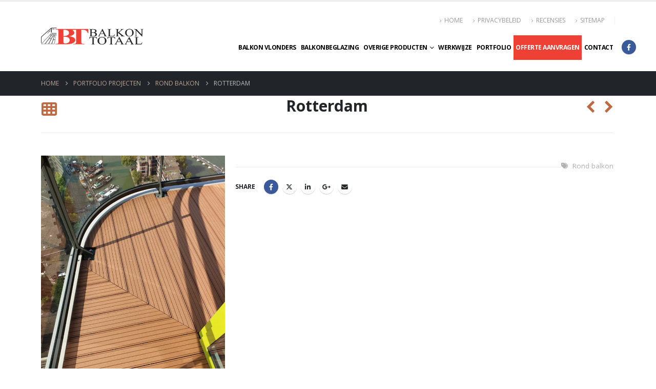

--- FILE ---
content_type: text/css
request_url: https://www.balkontotaal.nl/wp-content/uploads/porto_styles/theme_css_vars.css?ver=7.7.2
body_size: 1313
content:
:root{--porto-grid-gutter-width:20px;--porto-color-dark:#1d2127;--porto-primary-color:#bc6a42;--porto-primary-color-inverse:#ffffff;--porto-secondary-color:#bc6a42;--porto-secondary-color-inverse:#ffffff;--porto-tertiary-color:#2baab1;--porto-tertiary-color-inverse:#ffffff;--porto-quaternary-color:#bc6a42;--porto-quaternary-color-inverse:#ffffff;--porto-dark-color:#bc6a42;--porto-dark-color-inverse:#ffffff;--porto-light-color:#ffffff;--porto-light-color-inverse:#bc6a42;--porto-body-ff:"Open Sans";--porto-body-fw:400;--porto-body-fs:15px;--porto-body-lh:24px;--porto-body-ls:0;--porto-body-color:#000000;--porto-body-color-light-5:#0d0d0d;--porto-alt-ff:"Shadows Into Light";--porto-alt-fw:400;--porto-menu-text-transform:uppercase;--porto-add-to-cart-ff:"Open Sans";--porto-column-spacing:10px;--porto-res-spacing:10px;--porto-fluid-spacing:20px;--porto-container-spacing:10px;--porto-primary-dark-5:#aa603c;--porto-primary-dark-10:#975535;--porto-primary-dark-15:#844b2f;--porto-primary-dark-20:#714028;--porto-primary-light-5:#c47955;--porto-primary-light-7:#c67f5c;--porto-primary-light-10:#ca8868;--porto-primary-inverse-dark-10:#e6e6e6;--porto-secondary-dark-5:#aa603c;--porto-secondary-dark-10:#975535;--porto-secondary-dark-15:#844b2f;--porto-secondary-dark-20:#714028;--porto-secondary-light-5:#c47955;--porto-secondary-light-7:#c67f5c;--porto-secondary-light-10:#ca8868;--porto-secondary-inverse-dark-10:#e6e6e6;--porto-tertiary-dark-5:#27979d;--porto-tertiary-dark-10:#228388;--porto-tertiary-dark-15:#1d6f74;--porto-tertiary-dark-20:#185c5f;--porto-tertiary-light-5:#30bec6;--porto-tertiary-light-7:#33c6ce;--porto-tertiary-light-10:#3fc9d1;--porto-tertiary-inverse-dark-10:#e6e6e6;--porto-quaternary-dark-5:#aa603c;--porto-quaternary-dark-10:#975535;--porto-quaternary-dark-15:#844b2f;--porto-quaternary-dark-20:#714028;--porto-quaternary-light-5:#c47955;--porto-quaternary-light-7:#c67f5c;--porto-quaternary-light-10:#ca8868;--porto-quaternary-inverse-dark-10:#e6e6e6;--porto-dark-dark-5:#aa603c;--porto-dark-dark-10:#975535;--porto-dark-dark-15:#844b2f;--porto-dark-dark-20:#714028;--porto-dark-light-5:#c47955;--porto-dark-light-7:#c67f5c;--porto-dark-light-10:#ca8868;--porto-dark-inverse-dark-10:#e6e6e6;--porto-light-dark-5:#f3f3f3;--porto-light-dark-10:#e6e6e6;--porto-light-dark-15:#d9d9d9;--porto-light-dark-20:#cccccc;--porto-light-light-5:#ffffff;--porto-light-light-7:#ffffff;--porto-light-light-10:#ffffff;--porto-light-inverse-dark-10:#975535;--porto-bgc:#fff;--porto-body-bg:#fff;--porto-color-price:#444;--porto-widget-bgc:#fbfbfb;--porto-title-bgc:#f5f5f5;--porto-widget-bc:#ddd;--porto-input-bc:rgba(0,0,0,0.08);--porto-slide-bgc:#e7e7e7;--porto-heading-color:#222529;--porto-heading-light-8:#353a40;--porto-normal-bg:#fff;--porto-gray-bg:#dfdfdf;--porto-gray-1:#f4f4f4;--porto-gray-2:#e7e7e7;--porto-gray-3:#f4f4f4;--porto-gray-4:#ccc;--porto-gray-5:#e7e7e7;--porto-gray-6:#999;--porto-gray-7:#f4f4f4;--porto-gray-8:#f1f1f1;--porto-light-1:#fff;--porto-light-2:#fff;--porto-normal-bc:rgba(0,0,0,.06);--porto-label-bg1:rgba(255,255,255,.9)}.container,.wp-block,.col-half-section,.elementor-section{--porto-container-width:1400px}h1{--porto-h1-ff:"Open Sans";--porto-h1-fw:600;--porto-h1-fs:35px;--porto-h1-lh:45px;--porto-h1-ls:0;--porto-h1-color:#212529}h2{--porto-h2-ff:"Open Sans";--porto-h2-fw:600;--porto-h2-fs:30px;--porto-h2-lh:40px;--porto-h2-ls:0;--porto-h2-color:#212529}h3,.daily-deal-title{--porto-h3-ff:"Open Sans";--porto-h3-fw:600;--porto-h3-fs:25px;--porto-h3-lh:32px;--porto-h3-ls:0;--porto-h3-color:#212529}h4{--porto-h4-ff:"Open Sans";--porto-h4-fw:600;--porto-h4-fs:20px;--porto-h4-lh:27px;--porto-h4-ls:0;--porto-h4-color:#212529}h5{--porto-h5-ff:"Open Sans";--porto-h5-fw:600;--porto-h5-fs:14px;--porto-h5-lh:18px;--porto-h5-ls:0;--porto-h5-color:#212529}h6{--porto-h6-ff:"Open Sans";--porto-h6-fw:400;--porto-h6-fs:14px;--porto-h6-lh:18px;--porto-h6-ls:0;--porto-h6-color:#212529}#header .searchform{--porto-searchform-border-color:#eeeeee;--porto-searchform-text-color:#555555}#header{--porto-minicart-icon-color:#444444;--porto-header-link-color-regular:#444444;--porto-header-link-color-hover:#444444}.main-sidebar-menu{--porto-menu-side-ff:"Open Sans";--porto-menu-side-fw:400;--porto-menu-side-fs:14px;--porto-menu-side-lh:18px;--porto-menu-side-ls:0}li.menu-item,.sub-menu{--porto-mainmenu-popup-text-color-regular:#000000;--porto-mainmenu-popup-text-color-hover:#777777}li.menu-item{--porto-mainmenu-popup-text-hbg-color:#f4f4f4;--porto-submenu-item-bbw:0;--porto-submenu-item-lrp:15px}.page-top .page-title{}.page-top .page-subtitle{}.page-top .breadcrumb{}ul.products,.porto-posts-grid{--porto-shop-add-links-color:#333333;--porto-shop-add-links-bg-color:#ffffff;--porto-shop-add-links-border-color:#dddddd}.post-date,.onhot{--porto-hot-color:#62b959;--porto-hot-color-inverse:#ffffff}.onsale{--porto-sale-color:#e27c7c;--porto-sale-color-inverse:#ffffff}.onnew{}.product-summary-wrap .yith-wcwl-add-to-wishlist,.product-summary-wrap .yith-compare{--porto-wishlist-color:#302e2a;--porto-wishlist-color-inverse:#ffffff}#header{--porto-header-top-link-fw:600}@media (max-width:575px){:root{--porto-mobile-fs-scale:0.8667;--porto-body-fs:13px;--porto-body-lh:20px;--porto-body-ls:0}h1{--porto-h1-fs:30.3333px;--porto-h1-lh:37.5px}h2{--porto-h2-fs:26px;--porto-h2-lh:33.3333px}h3,.daily-deal-title{--porto-h3-fs:21.6667px;--porto-h3-lh:26.6667px}h4{--porto-h4-fs:17.3333px;--porto-h4-lh:22.5px}h5{--porto-h5-fs:12.1333px;--porto-h5-lh:15px}h6{--porto-h6-fs:12.1333px;--porto-h6-lh:15px}}#header .logo{--porto-logo-mw:275px;--porto-sticky-logo-mw:250px}.side-header-narrow-bar-logo{--porto-side-logo-mw:275px}@media (min-width:1160px) and (max-width:1439px){.container,.wp-block,.col-half-section,.elementor-section{--porto-container-width:1140px}}@media (min-width:992px) and (max-width:1159px){.container,.wp-block,.col-half-section,.elementor-section{--porto-container-width:960px}}@media (min-width:1420px){#header .logo{--porto-logo-mw:275px}}@media (max-width:991px){:root{--porto-res-spacing:20px}#header .logo{--porto-logo-mw:275px}}@media (max-width:767px){#header .logo{--porto-logo-mw:275px}}

--- FILE ---
content_type: text/css
request_url: https://www.balkontotaal.nl/wp-content/themes/porto-child/style.css?ver=6.9
body_size: 2796
content:
/*
Theme Name: Porto Child
Theme URI: https://www.portotheme.com/wordpress/porto
Author: P-THEMES
Author URI: https://www.portotheme.com/
Description: Porto Responsive WordPress + eCommerce Theme.
Version: 1.1
Template: porto
License: Commercial
License URI: http://themeforest.net/licenses/regular_extended
Tags: woocommerce, corporate, ecommerce, responsive, blue, black, green, white, light, dark, red, two-columns, three-columns, four-columns, left-sidebar, right-sidebar, fixed-layout, responsive-layout, custom-menu, editor-style, featured-images, flexible-header, full-width-template, microformats, post-formats, rtl-language-support, sticky-post, theme-options, translation-ready, accessibility-ready
*/

/*************** ADD YOUR CUSTOM CSS HERE  ***************/

.page-top > .container {
    padding-top: 0px;
    padding-bottom: 0px;
}

#header .header-contact {
   border-right: none;
}

.wpb-js-composer .vc_tta-color-grey.vc_tta-style-flat .vc_tta-panel .vc_tta-panel-heading {
    width: 33%;
    margin: 0 auto;
}

.page-top {
    border-bottom: none;
}

.btn{
   font-size: 13px;
   line-height: 20px;
   font-weight: 700;
   text-transform: uppercase;
}

.btn-red{
	background-color: #EF4036;
	color: #ffffff;
}

.btn-red:hover{
	background-color: #EF4036;
	color: #ffffff!important;
}

.btn-white{
	background-color: #ffffff;
	color: #EF4036;
}

.btn-white:hover{
	background-color: #ffffff;
	color: #EF4036;
}

.row-full{
	width: 100vw;
	position: relative;
	margin-left: -50vw;
	left: 50%;
}

/* Landingspagina page template */
.cta-row{
	background: #EF4036;
    padding-top: 50px;
    padding-bottom: 50px;
}

.cta-row .col-cta.col-md-6:first-child{
	text-align: right;
	padding-right: 20px;
}

.cta-row .col-cta.col-md-6:last-child{
	display: flex;
	align-items: center;
	padding-left: 20px;
}

.cta-row .col-cta.col-md-12{
	text-align: center;
}

.cta-row .col-cta h3{
	font-weight: 600;
}

.cta-row .col-cta h3, .cta-row .col-cta p{
	color: #ffffff;
}

.cta-row .col-cta .btn-cta{
	padding: 15px 20px;
    font-size: 16px;
}

/*************** MAIN NAVIGATION  ***************/
#header .main-menu > li.menu-item > a:hover {
    color: #fff !important;
}
@media (max-width: 1420px) and (min-width: 1025px){
   #header .main-menu > li.menu-item > a {
      padding: 14px 4px !important;
      font-size: 12px;
   }
   #header .logo {
      max-width: 200px;
   }

   .header-right > .header-right-bottom > .share-links{
      position: absolute;
      margin-top: 9px;
      margin-left: 4px;
   }
}

@media (max-width: 1024px){
   #header .main-menu {
      display: none;
   }
   #header .mobile-toggle {
      display: inline-block;
   }
}


/*************** HEADER PHONE  ***************/
.d-none {
    line-height:30px;
}
#header .header-contact .nav-top {
    font-size: 0.9em;
}
#header .header-contact {
    margin: 0 0px 0 0;
}

.phone {margin-right:0px!important;padding-right: 0px !important;}
.phone span a {
    color: #ef4036 !important;
    font-weight: 700;
    font-size: 15px;
}
.phone span {
    color: #000000 !important;
    font-size: 20px;
}

/*************** FORMULIER  ***************/
input[type="email"], input[type="number"], input[type="password"], input[type="search"], input[type="tel"], input[type="text"], input[type="url"], input[type="color"], input[type="date"], input[type="datetime"], input[type="datetime-local"], input[type="month"], input[type="time"], input[type="week"], textarea, .form-control, select {
    background-color: #fff;
    color: #777;
    border-color: rgba(0,0,0,0.3);
    width: 90%;
    margin-bottom: 5px;
}
#wpcf7-f6878-p6879-o1 .col-md-6{max-width: 50%;display: inline-block;float: left;width: 50%;}
#wpcf7-f6878-p6879-o1 input, #wpcf7-f6878-p6879-o1 select, #wpcf7-f6878-p6879-o1 textarea {width: 100%;}
#wpcf7-f6878-p6879-o1 h3 {margin-top:30px;}
::-webkit-input-placeholder { /* WebKit browsers */
color: #777 !important;
opacity: 1;
}
:-moz-placeholder { /* Mozilla Firefox 4 to 18 */
color: #777 !important;
opacity: 1;
}
::-moz-placeholder { /* Mozilla Firefox 19+ */
color: #777 !important;
opacity: 1;
}
:-ms-input-placeholder { /* Internet Explorer 10+ */
color: #777 !important;
opacity: 1;
}
/*************** TESTIMONIALS  ***************/
.testimonial-heading {
    font-size: 16px;letter-spacing:1px;
}
.strong-view.modern .testimonial-content, .testimonial-content p {font-size: 1em!important;letter-spacing:1px;}
.strong-view.wpmtst-modern .wpmtst-testimonial-content:after{
   background-image: url(assets/svg/quote-right-solid.svg);
   background-color: #fff;
   opacity: 0.2;
}
.strong-view.wpmtst-modern .wpmtst-testimonial-content:before{
   background-image: url(assets/svg/quote-left-solid.svg);
   background-color: #fff;
   opacity: 0.2;
}
.strong-rating span.star:before {
   background: unset !important;
   background-image: url(assets/svg/star-solid.svg) !important;
   background-color: #fff !important;
}



/*************** FOOTER  ***************/
#footer .footer-main > .container {
    padding-top: 3rem;
    padding-bottom: 0rem;
}

.nav-top > li > a:hover,
.breadcrumb > li > a:hover,
.nav > li > a:hover{
   color:  red !important;
}

.nav > li.active > a:hover{
   color:  #fff !important;
}

.footer-main {
    font-size: 15px;
    font-weight: 600;
}
#footer .footer-bottom {
    padding: 15px 0 35px;
    font-size: 1em;
}
.widget.follow-us .share-links a {
    width: 30px;
    height: 30px;
    border-radius: 30px;
    margin: 2px;
    overflow: hidden;
    box-shadow: 0 0px 0px 0 rgba(0,0,0,0);
    transition: all 0.2s ease 0s;
    font-size: 14px;
}

/*Offerte aanvragen knop groen*/
.wpcf7-form-control.wpcf7-submit {
	background-color: #35b329;
}

/*Fb icoon top menu*/
.share-facebook {
	background-color: #3b5a9a !important;
	color: white !important;
}

#nav-menu-item-6883 {
	background-color: #ef4036 !important;
}
#nav-menu-item-6883 a{
	color: white !important;
}
.col-lg-6 {
	width: 49.5% !important;
	display: inline-block !important;
	margin-left: 0px;
	margin-right: 0px;
}
.col-lg-12 {
	width: 99.7%;
}

.product-summary-wrap .product_meta, .onsale{
	display:none;
}
.summary-before .labels .onsale{
   display:none;
}
.comp{
	float:left;
	margin-bottom:40px;
}

.product-summary-wrap .single_add_to_cart_button{
	margin-top:-5px;
}

.entry-summary .price--per-meter .woocommerce-Price-amount:after{
	content:' per meter';
}


.product-summary-wrap ul li {
    width: 20px !important;
	margin-top: 5px !important;
    float: left !important;
}

.bellen .vc_general.vc_btn3.vc_btn3-size-md.vc_btn3-shape-rounded.vc_btn3-style-classic.vc_btn3-block.vc_btn3-color-black.btn{
	padding-top:33px;
}


/*.bellen .vc_general.vc_btn3.vc_btn3-size-md.vc_btn3-shape-rounded.vc_btn3-style-classic.vc_btn3-block.vc_btn3-color-black.btn, .offerteaanvraag .vc_general.vc_btn3.vc_btn3-size-md.vc_btn3-shape-rounded.vc_btn3-style-custom.vc_btn3-block.btn{*/
/*	height:70px;*/
/*}*/

.offerteaanvraag .vc_general.vc_btn3.vc_btn3-size-md.vc_btn3-shape-rounded.vc_btn3-style-custom.vc_btn3-block.btn:after{
	content:"\A Ontvang binnen 24 uur een exacte offerte";
	font-size:12px;
	white-space: pre-wrap !important;
}


/******************************
 *  	Responsive		 	  *
 *****************************/

@media screen and (max-width: 500px) {
  .vc_general.vc_btn3.vc_btn3-size-xl.vc_btn3-shape-default.vc_btn3-style-classic.vc_btn3-color-danger.btn {
	  width: 100%;
	  white-space: pre-line;
  }
}
@media screen and (max-width: 377px) {
   .col-lg-6 {
      width: 100% !important;
   }
   .col-lg-12 {
      width: 100% !important;
   }
}
@media (max-width: 768px) {  
	.row .col-text-image img{
		margin: 20px 0px;
	}

	.cta-row .col-cta.col-md-6:first-child{
		text-align: center;
	}

	.cta-row .col-cta .btn-cta{
      margin: auto;
      font-size: 13px;
	}
}
@media (max-width: 991px){
   #header .header-contact {
      display: inline-block;
      border-right: unset;
      padding-right: unset;
   }
}
@media (max-width: 640px) {
   .wpb-js-composer .vc_tta-color-grey.vc_tta-style-flat .vc_tta-panel .vc_tta-panel-heading {
      width: 50%;
      margin: 0 auto;
   }
}
@media (max-width: 420px) {
   .wpb-js-composer .vc_tta-color-grey.vc_tta-style-flat .vc_tta-panel .vc_tta-panel-heading {
      width: 70%;
      margin: 0 auto;
   }
}
/*@media (min-width: 992px) {*/
/*   #primary, #content{*/
/*      padding-top: 35px;*/
/*   }*/
/*}*/

/*********************************************
       *    	Product page		 	  *
*********************************************/
.product-summary-wrap span strong, .product-summary-wrap .price{
   color:#d2322d;
   font-size: 21px!important;
   font-weight: bold!important;
}

.product-summary-wrap ul{
   padding-left:0px;
}

.product-summary-wrap ul li{
   width:100% !important;
}

.product-summary-wrap ul li span{
   clear:both !important;

   color: #7b858a;
   font-family: Open Sans,sans-serif;
   font-size: 14px;
   line-height: 27px;
}

.product-summary-wrap ul li:before{
   color:#138d0f !important;
   margin-right:10px;
}

.single-product .product_title{
   font-size: 25px;
   line-height: 30px;
   color: #21293c;
   margin-bottom: 0.2em;
   font-weight: 600;
}

.price .price--per-meter{
   line-height: 21px;
   font-weight: bold;
}
.price .price--per-meter > del >.amount{
   font-size:16.8px
}
.single-product .product-summary-wrap .description p {
   color: #7b858a;
   font-size: 14px;
   line-height: 27px;
   margin: 0 0 24px;
}
.single-product .product-summary-wrap .description p:nth-child(2) {
   margin: 0;
}

.single_add_to_cart_button {
   background: #bc6a42;
   font-weight: 400;
   font-size: 14px;
}

@media (min-width: 768px){
   .product-summary-wrap > .row > .col-md-7{
      padding-left: 100px;
   }
   .product-summary-wrap > .row > .col-md-5{
      padding-right: 22px;
   }
}
.single_variation_wrap, .single-product .cart:not(.variations_form) {
   border-top: none;
   border-bottom: none;
   padding: 0;

}
.single-product .product-summary-wrap .quantity .plus,
.single-product .product-summary-wrap .quantity .qty,
.single-product .product-summary-wrap .quantity .minus,
.product-summary-wrap .single_add_to_cart_button
{
   height: 43px !important;
}

.single-product .product-summary-wrap .quantity .plus,
.single-product .product-summary-wrap .quantity .minus
{
   color: #8798a2;
}


.single-product .product-summary-wrap .quantity .qty{
   font-size: 14px;
   font-weight: 400;
   color: #21293c;
}

.product-summary-wrap .single_add_to_cart_button
{
   height: 43px !important;
}
.single-product .product-summary-wrap .quantity{
   margin-right: 4px;
}

#footer {
   background-color: #202020;
}

div.vc_separator.vc_text_separator.vc_separator_align_center >h2{
   text-align: center;
}

--- FILE ---
content_type: text/javascript
request_url: https://www.balkontotaal.nl/wp-content/themes/porto-child/assets/js/main.js?ver=6.9
body_size: 440
content:
document.addEventListener("DOMContentLoaded", function(event){
        equalHeights('.eq-btn .wpb_wrapper a');
        galleryImagesSize();
        window.addEventListener('resize', galleryImagesSize);
    }
);

function equalHeights(className){
    // let elements = document.getElementsByClassName(className)
    let elements = document.querySelectorAll(className);

    let maxHeight = 0;
    for (let i = 0; i<elements.length; i++){
        let elementHeight = elements[i].offsetHeight;
        if (maxHeight < elementHeight){
            maxHeight = elementHeight;
        }
    }

    for (let i = 0; i<elements.length; i++){
        elements[i].style.height = maxHeight+'px';
    }
}

function galleryImagesSize() {
    let galleryBox = document.querySelector("#content > article > div > div.vc_row.wpb_row.row.vc_row-o-equal-height.vc_row-o-content-middle.vc_row-flex > div.galerij.vc_column_container.col-md-6.vc_custom_1557220585417.text-center > div > div > div > div > ul");
    let galleryBoxItems = Array.from(galleryBox.children);
    let screenWidth = window.innerWidth;

    let galleryColumns = 3;
    if (screenWidth >= 768 && screenWidth < 1420) {
        galleryColumns = 2;
    } else if (screenWidth >= 691 && screenWidth < 768 ) {
        galleryColumns = 4;
    } else if (screenWidth >= 528 && screenWidth < 691){
        galleryColumns = 3;
    } else if (screenWidth >= 365 && screenWidth < 528){
        galleryColumns = 2;
    } else if (screenWidth >= 200 && screenWidth < 365){
        galleryColumns = 1;
    }

    if (galleryColumns){
        let imageSize = Math.floor((galleryBox.clientWidth-6) / galleryColumns);

        galleryBoxItems.forEach(function (item){
            let innerItem = item.querySelector('img');
            innerItem.setAttribute("width", imageSize);
            innerItem.setAttribute("height", imageSize);
        });
    }
}